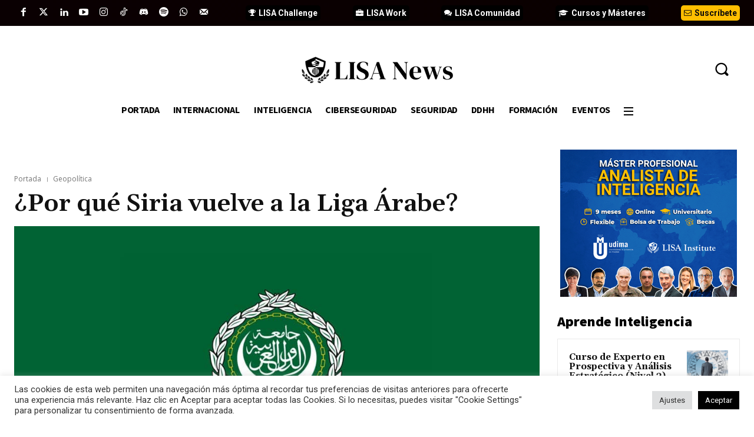

--- FILE ---
content_type: text/html; charset=UTF-8
request_url: https://www.lisanews.org/wp-admin/admin-ajax.php?td_theme_name=Newspaper&v=12.7.3
body_size: -134
content:
{"43611":1128}

--- FILE ---
content_type: text/html; charset=utf-8
request_url: https://www.google.com/recaptcha/api2/aframe
body_size: 266
content:
<!DOCTYPE HTML><html><head><meta http-equiv="content-type" content="text/html; charset=UTF-8"></head><body><script nonce="Cg5U26G75Et0FM-ChtaNyw">/** Anti-fraud and anti-abuse applications only. See google.com/recaptcha */ try{var clients={'sodar':'https://pagead2.googlesyndication.com/pagead/sodar?'};window.addEventListener("message",function(a){try{if(a.source===window.parent){var b=JSON.parse(a.data);var c=clients[b['id']];if(c){var d=document.createElement('img');d.src=c+b['params']+'&rc='+(localStorage.getItem("rc::a")?sessionStorage.getItem("rc::b"):"");window.document.body.appendChild(d);sessionStorage.setItem("rc::e",parseInt(sessionStorage.getItem("rc::e")||0)+1);localStorage.setItem("rc::h",'1768908056164');}}}catch(b){}});window.parent.postMessage("_grecaptcha_ready", "*");}catch(b){}</script></body></html>

--- FILE ---
content_type: application/javascript
request_url: https://prism.app-us1.com/?a=610776726&u=https%3A%2F%2Fwww.lisanews.org%2Fgeopolitica%2Fpor-que-siria-vuelve-a-la-liga-arabe%2F
body_size: 122
content:
window.visitorGlobalObject=window.visitorGlobalObject||window.prismGlobalObject;window.visitorGlobalObject.setVisitorId('8d406798-4dcc-49d3-b697-49a40adbdbdc', '610776726');window.visitorGlobalObject.setWhitelistedServices('tracking', '610776726');